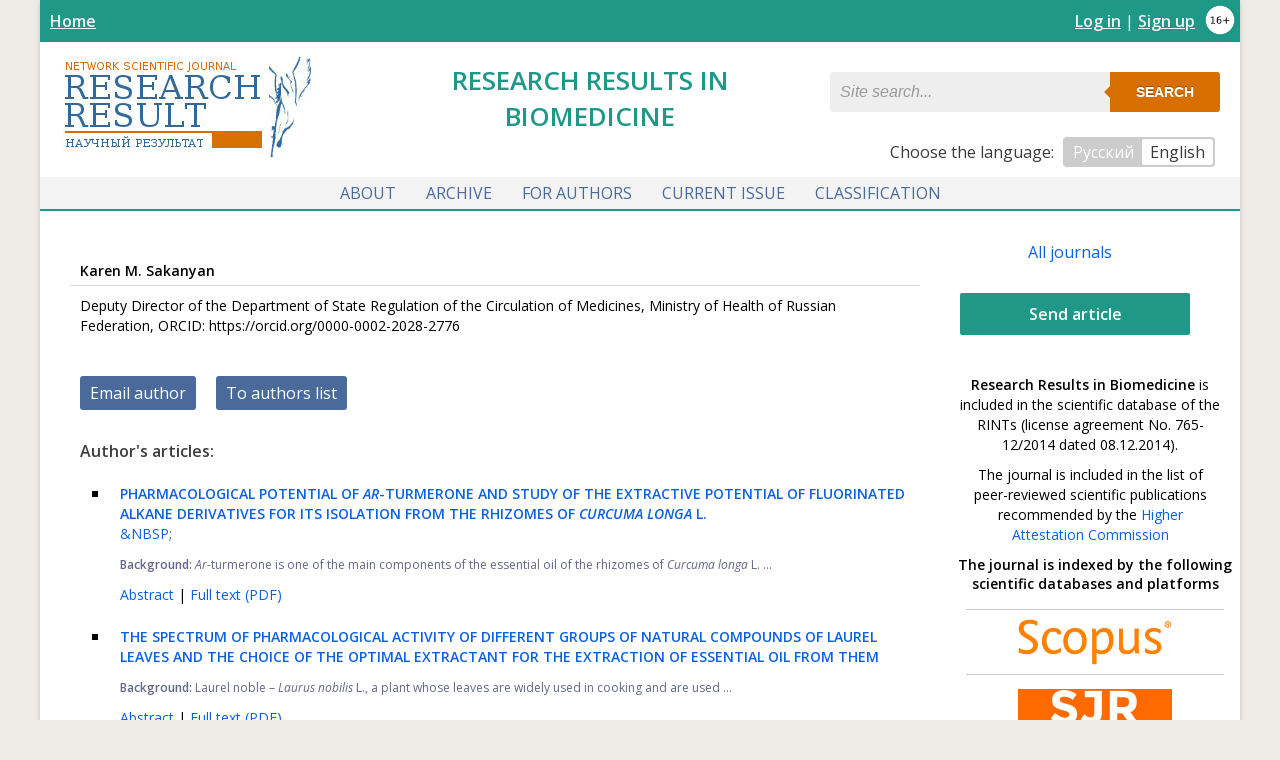

--- FILE ---
content_type: text/html; charset=utf-8
request_url: https://rrmedicine.ru/en/journal/author/3719/
body_size: 7270
content:



<!DOCTYPE html><html lang="ru"><head><meta charset="utf-8"><title>
  Karen M. Sakanyan
</title><meta name="description" content="
  Karen M. Sakanyan - Deputy Director of the Department of State Regulation of the ...
"><meta http-equiv="cache-control" content="max-age=0" /><meta http-equiv="cache-control" content="no-cache" /><meta http-equiv="expires" content="0" /><meta http-equiv="expires" content="Tue, 01 Jan 1980 1:00:00 GMT" /><meta http-equiv="pragma" content="no-cache" /><link rel="preconnect" href="https://fonts.gstatic.com"><link href="https://fonts.googleapis.com/css2?family=Open+Sans:ital,wght@0,300;0,400;0,600;1,300;1,400;1,600&display=swap" rel="stylesheet"><link id="page_favicon" href="/static/images/favicon.ico" rel="icon" type="image/x-icon"><link rel="stylesheet" href="/static/css/style.css?v=1" type="text/css"><style>

  #top_tape, #footer, .send_article { background-color: #209888; }
  .text_align_center, .header__title { color: #209888; }
  #nav { border-bottom: 2px solid #209888; }

</style><script src="/static/js/jquery.min.js" type="text/javascript"></script><script src="https://smartcaptcha.yandexcloud.net/captcha.js" defer></script><meta name="viewport" content="width=device-width,initial-scale=1,maximum-scale=1"><style>
#tooltip {
  z-index: 777;
  position: absolute;
  display: none;
  top: 280px;
  left: 0;
  right: 0;
  width: 300px;
  height: 200px;
  background-color: #000;
  margin: 20px;
  padding: 10px 15px 10px;
  color: #FFF;
  border-radius: 2px;
  opacity: 0.85;
}

#tooltip:hover {
  opacity: 0.95;
}

#tooltip a {
  color: #8BB5F5
}

#tooltip a:hover {
  color: #FFF;
  text-decoration: underline;
}

@media only screen and (max-width : 480px) {
}
</style><script type="text/javascript">
function tooltip() {
	var clickSpase = document.getElementById('tooltip');
	clickSpase.style.display = 'block';
}
function hideTooltip() {
	var clickSpase = document.getElementById('tooltip');
	clickSpase.style.display = 'none';
}
</script><style>
    .age-qualifier {
      height: 30px;
      margin-top: 5px;
      margin-right: 5px;
      float: right;
    }
  </style><!-- Yandex.Metrika counter --><script type="text/javascript" >
  (function(m,e,t,r,i,k,a){m[i]=m[i]||function(){(m[i].a=m[i].a||[]).push(arguments)};
  m[i].l=1*new Date();
  for (var j = 0; j < document.scripts.length; j++) {if (document.scripts[j].src === r) { return; }}
  k=e.createElement(t),a=e.getElementsByTagName(t)[0],k.async=1,k.src=r,a.parentNode.insertBefore(k,a)})
  (window, document, "script", "https://mc.yandex.ru/metrika/tag.js", "ym");

  ym(99964626, "init", {
       clickmap:true,
       trackLinks:true,
       accurateTrackBounce:true,
       webvisor:true
  });
</script><noscript><div><img src="https://mc.yandex.ru/watch/99964626" style="position:absolute; left:-9999px;" alt="" /></div></noscript><!-- /Yandex.Metrika counter --></head><body><div id="main"><div id="top_tape"><div class="float_left_little_margin"><a href="/en/">Home</a></div><img src="/static/images/above_16.png" alt="16+" class="age-qualifier"><div class="login"><a href="/en/account/login/">Log in</a> |
          <a href="/en/account/register/">Sign up</a></div></div><div id="header"><div class="header__logo"><a href="http://research-result.ru/en/"><img src="/static/images/logo_rr_en.jpg"></a></div><h1 class="header__title">
    Research Results in Biomedicine
  </h1><div class="header-menu"><div class="search clearfix"><form class="form-wrapper cf" action="/en/journal/search/" method="get"><span><input type="text" name="query" placeholder="Site search..."></span><span><button type="submit">Search</button></span></form></div><div class="language"><span>Сhoose the language: </span><ul><li><a href="/journal/author/3719/">Русский</a></li><li class="active">English</li></ul></div></div></div><div class="top_nav"><ul id="nav"><li><a href="#s1">About</a><span id="s1"></span><ul class="subs" id="forDocs"><li><a href="/en/">Home page</a></li><li><a href="/en/editorial-board/">Editorial board</a></li><li><a href="/en/info/journal/m_ethics/">Publication Ethics and Publication Malpractice Statement</a></li><li><a href="/en/info/journal/m_schedule/">Schedule</a></li><li><a href="/en/journal/authors/">
           Our authors
          </a></li></ul></li><li><a href="/en/journal/archive/">Archive</a></li><li><a href="#s3">For authors</a><span id="s3"></span><ul class="subs"><li><a href="/en/info/authors/article-submission/">Article submission algorithm</a></li><li><a href="/en/info/authors/m_1rules/">Guidelines for Authors</a></li><li><a href="/en/info/authors/m_2address/">Addresses for submission of articles</a></li><li><a href="/en/info/authors/m_4review/">Reviewing process</a></li><li><a href="/en/info/authors/m_5contacts/">Our contacts</a></li></ul></li><li><a href="/en/journal/issue/4-46-2025/">Current issue</a></li><li><a href="#s9">Classification</a><!-- если еще добавлять новые пункты меню и якорить их, то им тоже надо стили в static/css/style.css прописывать, искать по якорям s--><span id="s9"></span><ul class="subs"><li><a href="/en/journal/rubric/184/">Genetics</a></li><li><a href="/en/journal/rubric/11/">Pharmacology</a></li><li><a href="/en/journal/rubric/183/">Medicine (miscellaneous)</a></li><li><a href="/en/journal/rubric/191/">Archive categories</a></li><li><a href="/en/journal/rubric/195/">Obitury</a></li></ul></li><!--
	
--></ul></div><div id="center"><div id="content"><div class="substance"><h2>Karen M. Sakanyan</h2><div class="bio"><p>Deputy Director of the Department of State Regulation of the Circulation of Medicines, Ministry of Health of Russian Federation, ORCID: https://orcid.org/0000-0002-2028-2776</p></div><a href="#" onclick="tooltip()"><span class="blue_button">Email author</span></a><div id="tooltip"><div>
      
      
      
        To contact the author, please <a href="/en/account/login/">sign in</a>
        or <a href="/en/account/register/">sign up</a>.
      
        <br></div><div style="font-size: 14px; position: inherit; bottom: 5px; right: 10px;"><a href="#" onclick="hideTooltip()">
        Close [x]
      </a></div></div><a href="/en/journal/authors/"><span class="blue_button">
		To authors list
	</span></a><h3>Author's articles:</h3><ul><li class="articles_list"><p><a href="/en/journal/annotation/3077/"><STRONG>PHARMACOLOGICAL POTENTIAL OF <EM>AR</EM>-TURMERONE AND STUDY OF THE EXTRACTIVE POTENTIAL OF FLUORINATED ALKANE DERIVATIVES FOR ITS ISOLATION FROM THE RHIZOMES OF <EM>CURCUMA LONGA</EM> L.</STRONG><BR />
&NBSP;</a></p><div class="grey_font"><p style="text-align:justify"><span style="font-size:12px"><strong>Background:</strong>&nbsp;<em>Ar</em>-turmerone is one of the main components of the essential oil of the rhizomes of <em>Curcuma longa</em> L. ...
      </div><p><a href="/en/journal/annotation/3077/">
          Abstract
        </a> | 
        <a href="/en/journal/download/3077">
          Full text (PDF)
        </a></p></li><li class="articles_list"><p><a href="/en/journal/annotation/2492/"><STRONG>THE SPECTRUM OF PHARMACOLOGICAL ACTIVITY OF DIFFERENT GROUPS OF NATURAL COMPOUNDS OF LAUREL LEAVES AND THE CHOICE OF THE OPTIMAL EXTRACTANT FOR THE EXTRACTION OF ESSENTIAL OIL FROM THEM</STRONG></a></p><div class="grey_font"><p style="text-align:justify"><span style="font-size:12px"><strong>Background:</strong>&nbsp;Laurel noble &ndash; <em>Laurus nobilis</em> L., a plant whose leaves are widely used in cooking and are used ...
      </div><p><a href="/en/journal/annotation/2492/">
          Abstract
        </a> | 
        <a href="/en/journal/download/2492">
          Full text (PDF)
        </a></p></li></ul></div></div><div id="right"><a href="http://research-result.ru/en/" class="all-journals-link">
  
      All journals
    </a><!--<a href="/en/account/register/"><div class="send_article">
      Send article
    </div></a>--><a href="/en/account/register/"><div class="send_article">
      Send article
    </div></a><p class="static_notice"><strong>Research Results in Biomedicine</strong> is included in the scientific database of the RINTs (license agreement No. 765-12/2014 dated 08.12.2014).
                
          </p><p class="static_notice">
        
            The journal is included in the list of peer-reviewed scientific publications recommended by the <a href="https://vak.minobrnauki.gov.ru/documents#tab=_tab:editions~">Higher Attestation Commission</a></p><style>
  .scientific-dbs__container {}

  /* reset global h2 styles */
  h2.scientific-dbs__heading {
    text-transform: none;
    text-align: center;
    margin: 0;
  }

  .scientific-dbs__heading {}

  .scientific-dbs__list {
    width: 100%;
    box-sizing: border-box;
    padding: 1em;
    margin: 0;
  }

  .scientific-dbs__item {
    width: 100%;
    list-style: none;
    padding: 0;
    border-top: 1px solid #ccc;
    height: 4em;
  }
  .scientific-dbs__item:last-child {
    border-bottom: 1px solid #ccc;
  }

  .scientific-db__logo {
    max-width: 80%;
    max-height: 80%;
    display: inline-block;
    vertical-align: middle;
  }

  .scientific-db {
    width: 75%;
    height: 100%;
    margin: 0 auto;
    text-align: center;
  }

  .scientific-db:before {
    content: '';
    height: 100%;
    vertical-align: middle;
    display: inline-block;
  }
</style><div class="scientific-dbs__container"><h2 class="scientific-dbs__heading">
    The journal is indexed by the following scientific databases and platforms
  </h2><ul class="scientific-dbs__list"><li class="scientific-dbs__item"><a href="https://www.scopus.com/sourceid/21101061920" class="scientific-db__link"><div class="scientific-db"><img src="/media/scientific_bases/scopus_AkjyoX9_GcVWlQR.jpg" alt="SCOPUS" class="scientific-db__logo"></div></a></li><li class="scientific-dbs__item"><a href="https://www.scimagojr.com/journalsearch.php?q=21101061920&amp;tip=sid&amp;clean=0" class="scientific-db__link"><div class="scientific-db"><img src="/media/scientific_bases/SJR-Logo_3_O70YnEx_Uaz8vpX.jpg" alt="SCImago Journal &amp; Country Rank" class="scientific-db__logo"></div></a></li><li class="scientific-dbs__item"><a href="https://www.elibrary.ru/title_about_new.asp?id=70006" class="scientific-db__link"><div class="scientific-db"><img src="/media/scientific_bases/RSCI_Thomson_Reuters_6_final_4NyEfLX.png" alt="Russian Science Citation Index (RSCI)" class="scientific-db__logo"></div></a></li><li class="scientific-dbs__item"><a href="https://www.elibrary.ru/title_about_new.asp?id=70006" class="scientific-db__link"><div class="scientific-db"><img src="/media/scientific_bases/scienceindex_logo2_QIRRaCD.jpg" alt="РИНЦ (Science Index) (eLIBRARY)" class="scientific-db__logo"></div></a></li><li class="scientific-dbs__item"><a href="https://cyberleninka.ru/journal/n/nauchnye-rezultaty-biomeditsinskih-issledovaniy?i=1128994" class="scientific-db__link"><div class="scientific-db"><img src="/media/scientific_bases/cyberleninka2_Ikopx23.png" alt="КиберЛенинка" class="scientific-db__logo"></div></a></li><li class="scientific-dbs__item"><a href="http://ulrichsweb.serialssolutions.com" class="scientific-db__link"><div class="scientific-db"><img src="/media/scientific_bases/Ulrichs-Periodicals-Directory_QRBTlgx.bmp" alt="Ulrich Periodicals Directory" class="scientific-db__logo"></div></a></li><li class="scientific-dbs__item"><a href="https://www.worldcat.org/search?q=n2%3A2658-6533" class="scientific-db__link"><div class="scientific-db"><img src="/media/scientific_bases/wclogo_block_4EeIi9o.png" alt="OCLC WorldCat" class="scientific-db__logo"></div></a></li><li class="scientific-dbs__item"><a href="https://socionet.ru/" class="scientific-db__link"><div class="scientific-db"><img src="/media/scientific_bases/socionet1_Nx7Upxi.png" alt="Соционет" class="scientific-db__logo"></div></a></li><li class="scientific-dbs__item"><a href="https://roarmap.eprints.org/279/" class="scientific-db__link"><div class="scientific-db"><img src="/media/scientific_bases/ROARMAP_logo_ARK8Rtw.png" alt="Registry of Open Access Repositories (ROAR)" class="scientific-db__logo"></div></a></li><li class="scientific-dbs__item"><a href="http://road.issn.org" class="scientific-db__link"><div class="scientific-db"><img src="/media/scientific_bases/road-issn_02_2GJT2vs.png" alt="ROAD - Directory of Open Access" class="scientific-db__logo"></div></a></li><li class="scientific-dbs__item"><a href="https://scholar.google.ru/" class="scientific-db__link"><div class="scientific-db"><img src="/media/scientific_bases/scholar_logo_64dp_DSRTxIW.png" alt="Google Академия (Google Scholar)" class="scientific-db__logo"></div></a></li><li class="scientific-dbs__item"><a href="http://www.researchbib.com" class="scientific-db__link"><div class="scientific-db"><img src="/media/scientific_bases/res-bib_FnDdl0d_Gc5ya7T.jpg" alt="Academic Research Index – ResearchBib" class="scientific-db__logo"></div></a></li><li class="scientific-dbs__item"><a href="https://www.openaire.eu" class="scientific-db__link"><div class="scientific-db"><img src="/media/scientific_bases/OpenAIRE_logo_2017_2tTp4aY.png" alt="Open Access Infrastructure for Research in Europe (OpenAIRE)" class="scientific-db__logo"></div></a></li><li class="scientific-dbs__item"><a href="https://e.lanbook.com/journal/2534" class="scientific-db__link"><div class="scientific-db"><img src="/media/scientific_bases/Lan_cm5LQg7_x2psMQE.jpg" alt="Электронная библиотечная система издательства «Лань»" class="scientific-db__logo"></div></a></li><li class="scientific-dbs__item"><a href="https://www.base-search.net" class="scientific-db__link"><div class="scientific-db"><img src="/media/scientific_bases/BASE_wnlqdhm_wX3rt9G.jpg" alt="Bielefeld Academic Search Engine (BASE)" class="scientific-db__logo"></div></a></li><li class="scientific-dbs__item"><a href="http://infobaseindex.com" class="scientific-db__link"><div class="scientific-db"><img src="/media/scientific_bases/infobaseindex_4gzRcgp_Jos17kI_wxEswT5_3IdxTnN.jpg" alt="InfoBaseIndex" class="scientific-db__logo"></div></a></li><li class="scientific-dbs__item"><a href="https://oversea.cnki.net/kns/defaultresult/index" class="scientific-db__link"><div class="scientific-db"><img src="/media/scientific_bases/%D0%9B%D0%BE%D0%B3%D0%BE%D1%82%D0%B8%D0%BF_CNKI.png" alt="CNKI" class="scientific-db__logo"></div></a></li><li class="scientific-dbs__item"><a href="https://cassi.cas.org/publication.jsp?P=eCQtRPJo9AQyz133K_ll3zLPXfcr-WXfY9cm4VHErxc_Q3WWbA64GWWFx_fmqbYVAzW-Fvpktd8yz133K_ll3zLPXfcr-WXfcORL6bwBa70yz133K_ll3zLPXfcr-WXfv0stOdX4OsSSM5xtp97TPA" class="scientific-db__link"><div class="scientific-db"><img src="/media/scientific_bases/CAS_WCpKE7s.jpg" alt="Chemical Abstracts Service (CAS)" class="scientific-db__logo"></div></a></li></ul></div></div></div><div id="footer"><style>
    .footer__common {
        width: 60%;
        box-sizing: border-box;
    }

    .footer__contacts {
        width: 30%;
        box-sizing: border-box;
    }
</style><div class="documentation footer__common"><p class="footer__series">
            
            Research Results in Biomedicine (ISSN 2658-6533)
        </p><p><a href="http://creativecommons.org/licenses/by/4.0/" rel="license"><img src="https://i.creativecommons.org/l/by/4.0/80x15.png" border="0" alt="Лицензия Creative Commons" style="border-width:0" /></a><br />The journal materials and website are licensed under <a href="http://creativecommons.org/licenses/by/4.0/" rel="license">Creative Commons «Attribution» 4.0 International</a>.</p><p class="footer__address">
        The Founder: Federal State Autonomous Educational Institution of Higher Education "Belgorod National Research University"The Founder’s address: 85 Pobedy Street, Belgorod, the Belgorod region, 308015, Russia
    </p><p class="footer__address">
        The Publisher: Federal State Autonomous Educational Institution of HigherEducation "Belgorod National Research University" The Founder’s address:85 Pobedy Street, Belgorod, the Belgorod region, 308015, Russia
    </p><p class="editorial_board">
            
                Редакция: ответственный секретарь Malutina A.Yu., e-mail: <a href="mailto:malyutina_a@bsuedu.ru" class="footer_link">malyutina_a@bsuedu.ru</a>, тел.: +7 (4722) 30-14-03.
            
        </p><p class="fat"><a class="footer_link" href="/media/docks/%D0%9F%D0%BE%D0%BB%D0%BE%D0%B6%D0%B5%D0%BD%D0%B8%D0%B5_%D0%BE_%D0%B6%D1%83%D1%80%D0%BD%D0%B0%D0%BB%D0%B0%D1%85_1063-%D0%9E%D0%94_F9UkvDf.pdf">Regulations on the Journal</a></p><p class="fat"><a class="footer_link" href="/media/docks/%D0%A1%D0%B2%D0%B8%D0%B4%D0%B5%D1%82%D0%B5%D0%BB%D1%8C%D1%81%D1%82%D0%B2%D0%BE_%D0%A1%D0%9C%D0%98_%D0%9D%D0%A0%D0%91%D0%B8%D0%BE%D0%9C%D0%B5%D0%B4%D0%98.PDF">Certificate</a></p><p class="fat"><a class="footer_link" href="/media/docks/%D0%A3%D1%81%D1%82%D0%B0%D0%B2_-_%D0%9D%D0%A0_%D0%91%D0%9C%D0%98.PDF">Charter of the editorial board of the mass media &quot;Research Results in Biomedicine&quot;</a></p></div><div class="documentation footer__contacts"><p>Have questions?<br>You can write to us:</p><p class="fat">✉ <a class="footer_link" href="mailto:RR_SocManagement@bsuedu.ru">Executive Secretary</a></p><p class="fat">✉ <a class="footer_link" href="mailto:WebmasterRR@bsuedu.ru">Site administration</a></p><p class="fat">✉ <a class="footer_link" href="mailto:RR@bsuedu.ru">Content manager</a></p></div><div id="copy_link" style="display: none;">[URL: {{url}}].</div></div></div><!--  <script type="text/javascript" src="/static/js/copy.js"></script> это про скрипт добавления ссылки на источник при копировании, нахрен убрал ибо бесит --><script>
// Универсальный обработчик для всех пунктов меню, чтобы в мобильном браузере корректно раскрывались пункты меню. Сделано ДипСиком
document.addEventListener('click', function(e) {
    const link = e.target.closest('a[href^="#s"]');
    if (link && window.innerWidth < 768) {
        e.preventDefault();
        e.stopPropagation();
        
        const li = link.closest('li');
        const subs = li.querySelector('.subs');
        
        if (subs) {
            // Закрываем все другие подменю
            document.querySelectorAll('.subs').forEach(menu => {
                if (menu !== subs) {
                    menu.style.display = 'none';
                    menu.closest('li').classList.remove('active');
                }
            });
            
            // Переключаем текущее
            const isVisible = subs.style.display === 'block';
            subs.style.display = isVisible ? 'none' : 'block';
            li.classList.toggle('active', !isVisible);
        }
    }
});

// Закрытие при клике вне меню
document.addEventListener('click', function(e) {
    if (!e.target.closest('#nav') && window.innerWidth < 768) {
        document.querySelectorAll('.subs').forEach(menu => {
            menu.style.display = 'none';
            menu.closest('li').classList.remove('active');
        });
    }
});
</script></body></html>
